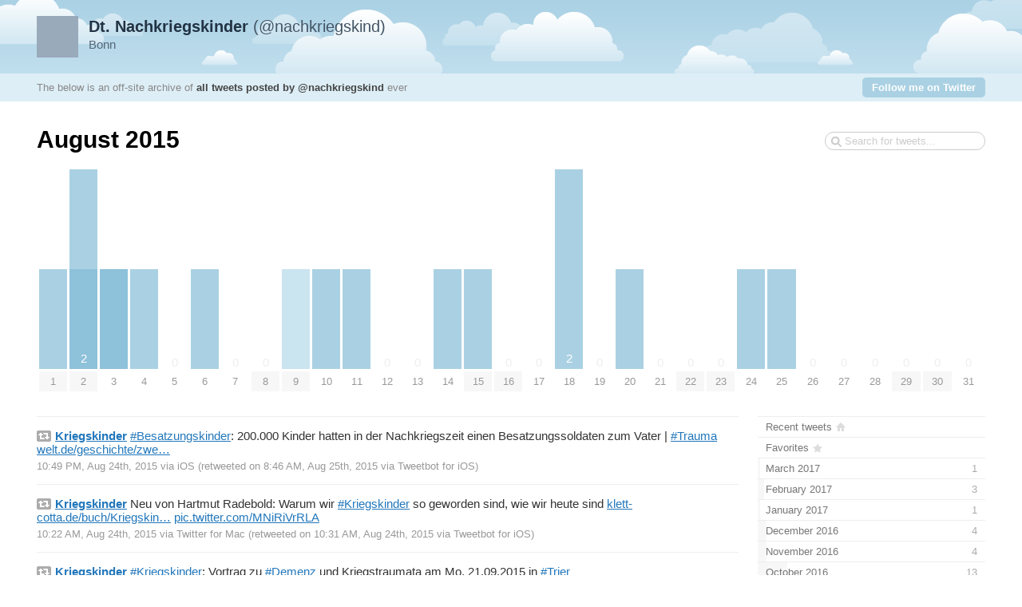

--- FILE ---
content_type: text/html; charset=utf-8
request_url: https://tweets.nachkriegskinder-studie.de/2015/08
body_size: 5073
content:
<!DOCTYPE html PUBLIC "-//W3C//DTD XHTML 1.0 Strict//EN" "http://www.w3.org/TR/xhtml1/DTD/xhtml1-strict.dtd">
<html xmlns="http://www.w3.org/1999/xhtml" xml:lang="en" lang="en">
<head>
	<title>Tweets by @nachkriegskind / August 2015</title>
	<meta http-equiv="Content-Type" content="text/html; charset=utf-8" />
	<meta name="description" content="An archive of all tweets written by Dt. Nachkriegskinder." />
	<meta name="author" content="Dt. Nachkriegskinder" />
	<link rel="stylesheet" href="/styles/streamlined/styles.css.php" type="text/css" />
	<script type="text/javascript" src="//ajax.googleapis.com/ajax/libs/jquery/1/jquery.min.js"></script>
	<script type="text/javascript" src="/tweets.js"></script>
</head>
<body>
	<div id="container">
		<div id="top">
			<div id="author">
				<h2><a href="//twitter.com/nachkriegskind"><strong>Dt. Nachkriegskinder</strong> (@nachkriegskind)<img src="http://pbs.twimg.com/profile_images/378800000711636428/cc413463133d2073ee0f90fedf1c3aaf_normal.jpeg" width="48" height="48" alt="" /></a></h2>
				<p>Bonn</p>
			</div>
			<div id="info">
				<p>The below is an off-site archive of <strong><a href="/">all tweets posted by @nachkriegskind</a></strong> ever</p>
				<p class="follow"><a href="//twitter.com/nachkriegskind">Follow me on Twitter</a></p>
			</div>
		</div>
		<div id="content">
			<h1>August 2015</h1>
			<form id="search" action="/search" method="get"><div><input type="text" name="q" value="" /></div></form>
			<div id="days" class="days-31"><div class="dr">
				<div class="d"><a title="1 tweet, 1 retweet" href="/2015/08/01"><span class="p" style="height:125px"><span class="n"></span><span class="rt" style="height:125px"></span></span><span class="m mm">1</span></a></div>
				<div class="d"><a title="2 tweets, 1 retweet" href="/2015/08/02"><span class="p" style="height:250px"><span class="n">2</span><span class="rt" style="height:125px"></span></span><span class="m mm">2</span></a></div>
				<div class="d"><a title="1 tweet" href="/2015/08/03"><span class="p" style="height:125px"><span class="n"></span></span><span class="m">3</span></a></div>
				<div class="d"><a title="1 tweet, 1 retweet" href="/2015/08/04"><span class="p" style="height:125px"><span class="n"></span><span class="rt" style="height:125px"></span></span><span class="m">4</span></a></div>
				<div class="d"><a href="/2015/08/05"><span class="z">0</span><span class="m">5</span></a></div>
				<div class="d"><a title="1 tweet, 1 retweet" href="/2015/08/06"><span class="p" style="height:125px"><span class="n"></span><span class="rt" style="height:125px"></span></span><span class="m">6</span></a></div>
				<div class="d"><a href="/2015/08/07"><span class="z">0</span><span class="m">7</span></a></div>
				<div class="d"><a href="/2015/08/08"><span class="z">0</span><span class="m mm">8</span></a></div>
				<div class="d"><a title="1 tweet, 1 reply" href="/2015/08/09"><span class="p" style="height:125px"><span class="n"></span><span class="r" style="height:125px"></span></span><span class="m mm">9</span></a></div>
				<div class="d"><a title="1 tweet, 1 retweet" href="/2015/08/10"><span class="p" style="height:125px"><span class="n"></span><span class="rt" style="height:125px"></span></span><span class="m">10</span></a></div>
				<div class="d"><a title="1 tweet, 1 retweet" href="/2015/08/11"><span class="p" style="height:125px"><span class="n"></span><span class="rt" style="height:125px"></span></span><span class="m">11</span></a></div>
				<div class="d"><a href="/2015/08/12"><span class="z">0</span><span class="m">12</span></a></div>
				<div class="d"><a href="/2015/08/13"><span class="z">0</span><span class="m">13</span></a></div>
				<div class="d"><a title="1 tweet, 1 retweet" href="/2015/08/14"><span class="p" style="height:125px"><span class="n"></span><span class="rt" style="height:125px"></span></span><span class="m">14</span></a></div>
				<div class="d"><a title="1 tweet, 1 retweet" href="/2015/08/15"><span class="p" style="height:125px"><span class="n"></span><span class="rt" style="height:125px"></span></span><span class="m mm">15</span></a></div>
				<div class="d"><a href="/2015/08/16"><span class="z">0</span><span class="m mm">16</span></a></div>
				<div class="d"><a href="/2015/08/17"><span class="z">0</span><span class="m">17</span></a></div>
				<div class="d"><a title="2 tweets, 2 retweets" href="/2015/08/18"><span class="p" style="height:250px"><span class="n">2</span><span class="rt" style="height:250px"></span></span><span class="m">18</span></a></div>
				<div class="d"><a href="/2015/08/19"><span class="z">0</span><span class="m">19</span></a></div>
				<div class="d"><a title="1 tweet, 1 retweet" href="/2015/08/20"><span class="p" style="height:125px"><span class="n"></span><span class="rt" style="height:125px"></span></span><span class="m">20</span></a></div>
				<div class="d"><a href="/2015/08/21"><span class="z">0</span><span class="m">21</span></a></div>
				<div class="d"><a href="/2015/08/22"><span class="z">0</span><span class="m mm">22</span></a></div>
				<div class="d"><a href="/2015/08/23"><span class="z">0</span><span class="m mm">23</span></a></div>
				<div class="d"><a title="1 tweet, 1 retweet" href="/2015/08/24"><span class="p" style="height:125px"><span class="n"></span><span class="rt" style="height:125px"></span></span><span class="m">24</span></a></div>
				<div class="d"><a title="1 tweet, 1 retweet" href="/2015/08/25"><span class="p" style="height:125px"><span class="n"></span><span class="rt" style="height:125px"></span></span><span class="m">25</span></a></div>
				<div class="d"><a href="/2015/08/26"><span class="z">0</span><span class="m">26</span></a></div>
				<div class="d"><a href="/2015/08/27"><span class="z">0</span><span class="m">27</span></a></div>
				<div class="d"><a href="/2015/08/28"><span class="z">0</span><span class="m">28</span></a></div>
				<div class="d"><a href="/2015/08/29"><span class="z">0</span><span class="m mm">29</span></a></div>
				<div class="d"><a href="/2015/08/30"><span class="z">0</span><span class="m mm">30</span></a></div>
				<div class="d"><a href="/2015/08/31"><span class="z">0</span><span class="m">31</span></a></div>
			</div></div>

			<div id="c"><div id="primary">
				<div id="tweet-636067119789158400" class="tweet retweet">
					<p class="text"><a class="rt" href="//twitter.com/Kriegskinder"><strong>Kriegskinder</strong></a> <a class="hashtag" rel="search" href="//twitter.com/search?q=%23Besatzungskinder">#Besatzungskinder</a>: 200.000 Kinder hatten in der Nachkriegszeit einen Besatzungssoldaten zum Vater | <a class="hashtag" rel="search" href="//twitter.com/search?q=%23Trauma">#Trauma</a> <a class="link" href="http://t.co/wk20Mtmj3c" title="http://www.welt.de/geschichte/zweiter-weltkrieg/article145573453/Und-irgendwann-hiess-ich-dann-Russenbalg.html">welt.de/geschichte/zwe…</a></p>
					<p class="meta">
						<a href="//twitter.com/Kriegskinder/statuses/635916859162935297" class="permalink">10:49 PM, Aug 24th, 2015</a>
						<span class="via">via <a href="http://www.apple.com" rel="nofollow">iOS</a></span>
						<span class="rted">(retweeted on 8:46 AM, Aug 25th, 2015 <span class="via">via <a href="http://tapbots.com/tweetbot" rel="nofollow">Tweetbot for iΟS</a></span>)</span>
					</p>
				</div>
				<div id="tweet-635731190822117376" class="tweet retweet">

					<p class="text"><a class="rt" href="//twitter.com/Kriegskinder"><strong>Kriegskinder</strong></a> Neu von Hartmut Radebold: Warum wir <a class="hashtag" rel="search" href="//twitter.com/search?q=%23Kriegskinder">#Kriegskinder</a> so geworden sind, wie wir heute sind <a class="link" href="http://t.co/pYHBNizT4Z" title="http://www.klett-cotta.de/buch/Kriegskinder/Spurensuche_eines_Kriegskindes/61931">klett-cotta.de/buch/Kriegskin…</a> <a class="media picl picl-1" href="http://t.co/MNiRiVrRLA" data-image="https://pbs.twimg.com/media/CNKP75JWoAEaPpQ.jpg">pic.twitter.com/MNiRiVrRLA</a></p>
					<p class="meta">
						<a href="//twitter.com/Kriegskinder/statuses/635728757559533568" class="permalink">10:22 AM, Aug 24th, 2015</a>
						<span class="via">via <a href="http://itunes.apple.com/us/app/twitter/id409789998?mt=12" rel="nofollow">Twitter for Mac</a></span>
						<span class="rted">(retweeted on 10:31 AM, Aug 24th, 2015 <span class="via">via <a href="http://tapbots.com/tweetbot" rel="nofollow">Tweetbot for iΟS</a></span>)</span>
					</p>
				</div>
				<div id="tweet-634258885587673090" class="tweet retweet">
					<p class="text"><a class="rt" href="//twitter.com/Kriegskinder"><strong>Kriegskinder</strong></a> <a class="hashtag" rel="search" href="//twitter.com/search?q=%23Kriegskinder">#Kriegskinder</a>: Vortrag zu <a class="hashtag" rel="search" href="//twitter.com/search?q=%23Demenz">#Demenz</a> und Kriegstraumata am Mo, 21.09.2015 in <a class="hashtag" rel="search" href="//twitter.com/search?q=%23Trier">#Trier</a> <a class="link" href="http://t.co/JMBZmYZ3Za" title="http://www.volksfreund.de/nachrichten/region/trier/Kurz-Vortrag-zu-Demenz-und-Kriegstraumata;art777,4295315">volksfreund.de/nachrichten/re…</a></p>
					<p class="meta">
						<a href="//twitter.com/Kriegskinder/statuses/634102306313793537" class="permalink">10:39 PM, Aug 19th, 2015</a>
						<span class="via">via <a href="http://www.apple.com" rel="nofollow">iOS</a></span>
						<span class="rted">(retweeted on 9:01 AM, Aug 20th, 2015 <span class="via">via <a href="http://tapbots.com/tweetbot" rel="nofollow">Tweetbot for iΟS</a></span>)</span>
					</p>
				</div>
				<div id="tweet-633545113982124032" class="tweet retweet">
					<p class="text"><a class="rt" href="//twitter.com/Kriegskinder"><strong>Kriegskinder</strong></a> Unfassbares Leid der <a class="hashtag" rel="search" href="//twitter.com/search?q=%23Kriegskinder">#Kriegskinder</a>: In 20 Monaten 389 <a class="hashtag" rel="search" href="//twitter.com/search?q=%23Kinder">#Kinder</a> von Scharfschützen in <a class="hashtag" rel="search" href="//twitter.com/search?q=%23Aleppo">#Aleppo</a> getötet! <a class="hashtag" rel="search" href="//twitter.com/search?q=%23Syrien">#Syrien</a> <a class="link" href="http://t.co/osV0WEh3mV" title="http://www.sueddeutsche.de/politik/gastbeitrag-der-krieg-im-kopf-der-kinder-1.2607066">sueddeutsche.de/politik/gastbe…</a></p>
					<p class="meta">
						<a href="//twitter.com/Kriegskinder/statuses/633543021435441152" class="permalink">9:36 AM, Aug 18th, 2015</a>
						<span class="via">via <a href="http://www.apple.com/" rel="nofollow">OS X</a></span>
						<span class="rted">(retweeted on 9:45 AM, Aug 18th, 2015 <span class="via">via <a href="http://tapbots.com/tweetbot" rel="nofollow">Tweetbot for iΟS</a></span>)</span>
					</p>
				</div>
				<div id="tweet-633529581421658113" class="tweet retweet">
					<p class="text"><a class="rt" href="//twitter.com/PsychBonn"><strong>PsychBonn</strong></a> Event-Tipp: Gespräch mit Sabine Bode über das stille Erbe der <a class="hashtag" rel="search" href="//twitter.com/search?q=%23Kriegsenkel">#Kriegsenkel</a> | Hamburg, 03.09.15 | <a class="hashtag" rel="search" href="//twitter.com/search?q=%23Psychologie">#Psychologie</a> <a class="link" href="http://t.co/3xUeJSETEc" title="http://www.koerber-stiftung.de/koerberforum/programm/details/termin/kriegsenkel.html">koerber-stiftung.de/koerberforum/p…</a></p>
					<p class="meta">
						<a href="//twitter.com/PsychBonn/statuses/633517845993943040" class="permalink">7:56 AM, Aug 18th, 2015</a>
						<span class="via">via <a href="http://www.apple.com/" rel="nofollow">OS X</a></span>
						<span class="rted">(retweeted on 8:43 AM, Aug 18th, 2015 <span class="via">via <a href="http://tapbots.com/tweetbot" rel="nofollow">Tweetbot for iΟS</a></span>)</span>
					</p>
				</div>
				<div id="tweet-632474105133027328" class="tweet retweet">
					<p class="text"><a class="rt" href="//twitter.com/Sascha_Foerster"><strong>Sascha_Foerster</strong></a> Nach 6 Monaten ist heute mein <span class="at">@</span><a class="user" href="//twitter.com/DARIAHde">DARIAHde</a>-Fellowship zu Ende. Herzlichen Dank für die Unterstützung von <span class="at">@</span><a class="user" href="//twitter.com/nachkriegskind">nachkriegskind</a><br />
<a class="link" href="http://t.co/n97Jxsfpmr">dhd-blog.org/?p=5458</a></p>
					<p class="meta">
						<a href="//twitter.com/Sascha_Foerster/statuses/632473247334989824" class="permalink">10:45 AM, Aug 15th, 2015</a>
						<span class="via">via <a href="http://tapbots.com/software/tweetbot/mac" rel="nofollow">Tweetbot for Mac</a></span>
						<span class="rted">(retweeted on 10:49 AM, Aug 15th, 2015 <span class="via">via <a href="http://tapbots.com/software/tweetbot/mac" rel="nofollow">Tweetbot for Mac</a></span>)</span>
					</p>
				</div>
				<div id="tweet-632222609883725824" class="tweet retweet">
					<p class="text"><a class="rt" href="//twitter.com/Sciencestarter"><strong>Sciencestarter</strong></a> Sehr schöner Beitrag auf <span class="at">@</span><a class="user" href="//twitter.com/NDRinfo">NDRinfo</a> über Crowdfunding für die Wissenschaft mit <span class="at">@</span><a class="user" href="//twitter.com/Sascha_Foerster">Sascha_Foerster</a>  und <span class="at">@</span><a class="user" href="//twitter.com/astrodicticum">astrodicticum</a>: <a class="link" href="http://t.co/3LgBRp4U13" title="http://www.ndr.de/info/Ein-neuer-TrendCrowdfunding-fuer-Forschungsprojekte,audio252932.html">ndr.de/info/Ein-neuer…</a></p>
					<p class="meta">
						<a href="//twitter.com/Sciencestarter/statuses/632209328691412992" class="permalink">5:17 PM, Aug 14th, 2015</a>
						<span class="via">via <a href="https://about.twitter.com/products/tweetdeck" rel="nofollow">TweetDeck</a></span>
						<span class="rted">(retweeted on 6:09 PM, Aug 14th, 2015 <span class="via">via <a href="http://tapbots.com/tweetbot" rel="nofollow">Tweetbot for iΟS</a></span>)</span>
					</p>
				</div>
				<div id="tweet-631034892806176768" class="tweet retweet">
					<p class="text"><a class="rt" href="//twitter.com/dznsza"><strong>dznsza</strong></a> Ausstellungshinweis: NS und Kriegsende 1945 &#8211; Denkmale, Erinnerungszeichen und historische Orte im LK Spree-Neiße<a class="link" href="http://t.co/pLy6F0zIdy" title="http://werkraumbildundsinn.de/Ausstellung/aktuelle/%C3%BCberall%20geschichte.html">werkraumbildundsinn.de/Ausstellung/ak…</a>dy</p>
					<p class="meta">
						<a href="//twitter.com/dznsza/statuses/631008245293953024" class="permalink">9:44 AM, Aug 11th, 2015</a>
						<span class="via">via <a href="https://about.twitter.com/products/tweetdeck" rel="nofollow">TweetDeck</a></span>
						<span class="rted">(retweeted on 11:30 AM, Aug 11th, 2015 <span class="via">via <a href="http://tapbots.com/tweetbot" rel="nofollow">Tweetbot for iΟS</a></span>)</span>
					</p>
				</div>
				<div id="tweet-630729324501594112" class="tweet retweet">
					<p class="text"><a class="rt" href="//twitter.com/rudolfanders"><strong>rudolfanders</strong></a> Ich muss -notgedrungen- jetzt den Anspruch erheben, Deutschlands ältester Twitterer zu sein: Bin am 24.12.1928 in Berlin geboren. WER älter?</p>
					<p class="meta">
						<a href="//twitter.com/rudolfanders/statuses/630380233309327360" class="permalink">4:08 PM, Aug 9th, 2015</a>
						<span class="via">via <a href="http://twitter.com" rel="nofollow">Twitter Web Client</a></span>
						<span class="rted">(retweeted on 3:16 PM, Aug 10th, 2015 <span class="via">via <a href="http://tapbots.com/tweetbot" rel="nofollow">Tweetbot for iΟS</a></span>)</span>
					</p>
				</div>
				<div id="tweet-630493873702338560" class="tweet reply">
					<p class="text"><span class="at">@</span><a class="user" href="//twitter.com/jottemm">jottemm</a> Du meintest wohl uns. ;)</p>
					<p class="meta">
						<a href="//twitter.com/nachkriegskind/statuses/630493873702338560" class="permalink">11:40 PM, Aug 9th, 2015</a>
						<span class="via">via <a href="http://tapbots.com/software/tweetbot/mac" rel="nofollow">Tweetbot for Mac</a></span>
						<a class="replyto" href="//twitter.com/jottemm/statuses/630428567936102400">in reply to jottemm</a>
					</p>
				</div>
				<div id="tweet-629229684992159744" class="tweet retweet">
					<p class="text"><a class="rt" href="//twitter.com/Kriegskinder"><strong>Kriegskinder</strong></a> Stimmen der <a class="hashtag" rel="search" href="//twitter.com/search?q=%23Kriegskinder">#Kriegskinder</a> nach 70 Jahren: Lesung mit Freya Klier vor Jugendlichen in <a class="hashtag" rel="search" href="//twitter.com/search?q=%23Dillenburg">#Dillenburg</a> <a class="link" href="http://t.co/vxtypHk7tL" title="http://www.mittelhessen.de/lokales/region-dillenburg/leserreporter-region-dillenburg_artikel,-Stimmen-der-Kriegskinder-nach-70-Jahren-_arid,532207.html">mittelhessen.de/lokales/region…</a></p>
					<p class="meta">
						<a href="//twitter.com/Kriegskinder/statuses/629187775372357632" class="permalink">9:10 AM, Aug 6th, 2015</a>
						<span class="via">via <a href="http://www.apple.com/" rel="nofollow">OS X</a></span>
						<span class="rted">(retweeted on 11:57 AM, Aug 6th, 2015 <span class="via">via <a href="http://tapbots.com/tweetbot" rel="nofollow">Tweetbot for iΟS</a></span>)</span>
					</p>
				</div>
				<div id="tweet-628528477688496128" class="tweet retweet">
					<p class="text"><a class="rt" href="//twitter.com/DZNE_de"><strong>DZNE_de</strong></a> Spannender Artikel in der <span class="at">@</span><a class="user" href="//twitter.com/faznet">faznet</a> u. a. dem 1. Hartwig Piepenbrock-DZNE Preisträger Konrad Beyreuther <a class="link" href="http://t.co/4RUsjOTdEC" title="http://www.faz.net/aktuell/wissen/medizin/streitgespraech-alzheimer-heilung-wie-nah-ist-man-wirklich-dran-13722068.html">faz.net/aktuell/wissen…</a> /db <a class="hashtag" rel="search" href="//twitter.com/search?q=%23alzheimer">#alzheimer</a></p>
					<p class="meta">
						<a href="//twitter.com/DZNE_de/statuses/628524289118093312" class="permalink">1:14 PM, Aug 4th, 2015</a>
						<span class="via">via <a href="http://www.hootsuite.com" rel="nofollow">Hootsuite</a></span>
						<span class="rted">(retweeted on 1:30 PM, Aug 4th, 2015 <span class="via">via <a href="http://tapbots.com/tweetbot" rel="nofollow">Tweetbot for iΟS</a></span>)</span>
					</p>
				</div>
				<div id="tweet-628184923577393152" class="tweet">
					<p class="text">Gerade noch mal ein Telefonat mit einem sehr netten ehemaligen  Nachkriegskind geführt&#8230; (sf)</p>
					<p class="meta">
						<a href="//twitter.com/nachkriegskind/statuses/628184923577393152" class="permalink">2:45 PM, Aug 3rd, 2015</a>
						<span class="via">via <a href="http://tapbots.com/software/tweetbot/mac" rel="nofollow">Tweetbot for Mac</a></span>
					</p>
				</div>
				<div id="tweet-627942866267021312" class="tweet retweet">
					<p class="text"><a class="rt" href="//twitter.com/Seb_Der_X"><strong>Seb_Der_X</strong></a> Auch interessanter Ansatz für <span class="at">@</span><a class="user" href="//twitter.com/OpasKrieg">OpasKrieg</a> ? Oder zu weit weg? <a class="link" href="https://t.co/BLy74myv8W" title="https://twitter.com/nachkriegskind/status/627922432440070144">twitter.com/nachkriegskind…</a></p>
					<p class="meta">
						<a href="//twitter.com/Seb_Der_X/statuses/627924205259112449" class="permalink">9:29 PM, Aug 2nd, 2015</a>
						<span class="via">via <a href="https://about.twitter.com/products/tweetdeck" rel="nofollow">TweetDeck</a></span>
						<span class="rted">(retweeted on 10:43 PM, Aug 2nd, 2015 <span class="via">via <a href="http://tapbots.com/software/tweetbot/mac" rel="nofollow">Tweetbot for Mac</a></span>)</span>
					</p>
				</div>
				<div id="tweet-627922432440070144" class="tweet">
					<p class="text">Moers: Warum Opas Krieg noch die Enkel traumatisiert<br />
<a class="link" href="http://t.co/R36yaocfgI" title="http://www.rp-online.de/nrw/staedte/moers/warum-opas-krieg-noch-die-enkel-traumatisiert-aid-1.5276150">rp-online.de/nrw/staedte/mo…</a></p>
					<p class="meta">
						<a href="//twitter.com/nachkriegskind/statuses/627922432440070144" class="permalink">9:22 PM, Aug 2nd, 2015</a>
						<span class="via">via <a href="http://tapbots.com/software/tweetbot/mac" rel="nofollow">Tweetbot for Mac</a></span>
					</p>
				</div>
				<div id="tweet-627459181566664704" class="tweet retweet">
					<p class="text"><a class="rt" href="//twitter.com/Sascha_Foerster"><strong>Sascha_Foerster</strong></a> Crowdfunding in der Wissenschaft: Pro (und Contra) im Helmholtz-Magazin <a class="link" href="http://t.co/YkKvQlpdSd" title="http://saschafoerster.de/2015/08/crowdfunding-in-der-wissenschaft-pro-und-contra-im-helmholtz-magazin/">saschafoerster.de/2015/08/crowdf…</a></p>
					<p class="meta">
						<a href="//twitter.com/Sascha_Foerster/statuses/627442739269861376" class="permalink">1:36 PM, Aug 1st, 2015</a>
						<span class="via">via <a href="http://publicize.wp.com/" rel="nofollow">WordPress.com</a></span>
						<span class="rted">(retweeted on 2:41 PM, Aug 1st, 2015 <span class="via">via <a href="http://tapbots.com/tweetbot" rel="nofollow">Tweetbot for iΟS</a></span>)</span>
					</p>
				</div>
			</div>
			<div id="secondary">
				<ul id="months">
					<li class="home"><a href="/"><span class="m">Recent tweets</span></a></li>
					<li class="fav"><a href="/favorites"><span class="m">Favorites</span></a></li>
					<li><a href="/2017/03"><span class="m">March 2017</span><span class="n"> 1</span><span class="p" style="width:0.99%"></span></a></li>
					<li><a href="/2017/02"><span class="m">February 2017</span><span class="n"> 3</span><span class="p" style="width:2.97%"></span></a></li>
					<li><a href="/2017/01"><span class="m">January 2017</span><span class="n"> 1</span><span class="p" style="width:0.99%"></span></a></li>
					<li><a href="/2016/12"><span class="m">December 2016</span><span class="n"> 4</span><span class="p" style="width:3.96%"></span></a></li>
					<li><a href="/2016/11"><span class="m">November 2016</span><span class="n"> 4</span><span class="p" style="width:3.96%"></span></a></li>
					<li><a href="/2016/10"><span class="m">October 2016</span><span class="n"> 13</span><span class="p" style="width:12.87%"></span></a></li>
					<li><a href="/2016/09"><span class="m">September 2016</span><span class="n"> 5</span><span class="p" style="width:4.95%"></span></a></li>
					<li><a href="/2016/08"><span class="m">August 2016</span><span class="n"> 11</span><span class="p" style="width:10.89%"></span></a></li>
					<li><a href="/2016/07"><span class="m">July 2016</span><span class="n"> 8</span><span class="p" style="width:7.92%"></span></a></li>
					<li><a href="/2016/06"><span class="m">June 2016</span><span class="n"> 11</span><span class="p" style="width:10.89%"></span></a></li>
					<li><a href="/2016/05"><span class="m">May 2016</span><span class="n"> 37</span><span class="p" style="width:36.63%"></span></a></li>
					<li><a href="/2016/03"><span class="m">March 2016</span><span class="n"> 4</span><span class="p" style="width:3.96%"></span></a></li>
					<li><a href="/2016/02"><span class="m">February 2016</span><span class="n"> 5</span><span class="p" style="width:4.95%"></span></a></li>
					<li><a href="/2016/01"><span class="m">January 2016</span><span class="n"> 3</span><span class="p" style="width:2.97%"></span></a></li>
					<li><a href="/2015/12"><span class="m">December 2015</span><span class="n"> 1</span><span class="p" style="width:0.99%"></span></a></li>
					<li><a href="/2015/11"><span class="m">November 2015</span><span class="n"> 7</span><span class="p" style="width:6.93%"></span></a></li>
					<li><a href="/2015/10"><span class="m">October 2015</span><span class="n"> 9</span><span class="p" style="width:8.91%"></span></a></li>
					<li><a href="/2015/09"><span class="m">September 2015</span><span class="n"> 11</span><span class="p" style="width:10.89%"></span></a></li>
					<li class="selected"><a href="/2015/08"><span class="m">August 2015</span><span class="n"> 16</span><span class="p" style="width:15.84%"></span></a></li>
					<li><a href="/2015/07"><span class="m">July 2015</span><span class="n"> 18</span><span class="p" style="width:17.82%"></span></a></li>
					<li><a href="/2015/06"><span class="m">June 2015</span><span class="n"> 48</span><span class="p" style="width:47.52%"></span></a></li>
					<li><a href="/2015/05"><span class="m">May 2015</span><span class="n"> 56</span><span class="p" style="width:55.45%"></span></a></li>
					<li><a href="/2015/04"><span class="m">April 2015</span><span class="n"> 52</span><span class="p" style="width:51.49%"></span></a></li>
					<li><a href="/2015/03"><span class="m">March 2015</span><span class="n"> 47</span><span class="p" style="width:46.53%"></span></a></li>
					<li><a href="/2015/02"><span class="m">February 2015</span><span class="n"> 63</span><span class="p" style="width:62.38%"></span></a></li>
					<li><a href="/2015/01"><span class="m">January 2015</span><span class="n"> 40</span><span class="p" style="width:39.6%"></span></a></li>
					<li><a href="/2014/12"><span class="m">December 2014</span><span class="n"> 31</span><span class="p" style="width:30.69%"></span></a></li>
					<li><a href="/2014/11"><span class="m">November 2014</span><span class="n"> 56</span><span class="p" style="width:55.45%"></span></a></li>
					<li><a href="/2014/10"><span class="m">October 2014</span><span class="n"> 101</span><span class="p" style="width:100%"></span></a></li>
					<li><a href="/2014/09"><span class="m">September 2014</span><span class="n"> 49</span><span class="p" style="width:48.51%"></span></a></li>
					<li><a href="/2014/08"><span class="m">August 2014</span><span class="n"> 48</span><span class="p" style="width:47.52%"></span></a></li>
					<li><a href="/2014/07"><span class="m">July 2014</span><span class="n"> 43</span><span class="p" style="width:42.57%"></span></a></li>
					<li><a href="/2014/06"><span class="m">June 2014</span><span class="n"> 38</span><span class="p" style="width:37.62%"></span></a></li>
					<li><a href="/2014/05"><span class="m">May 2014</span><span class="n"> 44</span><span class="p" style="width:43.56%"></span></a></li>
					<li><a href="/2014/04"><span class="m">April 2014</span><span class="n"> 30</span><span class="p" style="width:29.7%"></span></a></li>
					<li><a href="/2014/03"><span class="m">March 2014</span><span class="n"> 21</span><span class="p" style="width:20.79%"></span></a></li>
					<li><a href="/2014/02"><span class="m">February 2014</span><span class="n"> 64</span><span class="p" style="width:63.37%"></span></a></li>
					<li><a href="/2014/01"><span class="m">January 2014</span><span class="n"> 58</span><span class="p" style="width:57.43%"></span></a></li>
					<li><a href="/2013/12"><span class="m">December 2013</span><span class="n"> 31</span><span class="p" style="width:30.69%"></span></a></li>
					<li><a href="/2013/11"><span class="m">November 2013</span><span class="n"> 37</span><span class="p" style="width:36.63%"></span></a></li>
					<li class="meta">1,129 total tweets <!-- approx. 28 monthly --></li>
				</ul>
			</div></div>
		</div>
		<div id="footer">
			&copy; 2026 <a href="http://twitter.com/nachkriegskind">Dt. Nachkriegskinder</a>, powered by <a href="http://pongsocket.com/tweetnest/">Tweet Nest</a>
		</div>
	</div>
</body>
</html>
<!-- 0.01959 s -->
